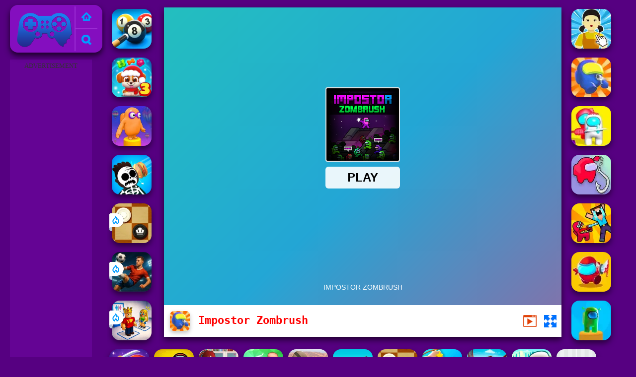

--- FILE ---
content_type: text/html; charset=UTF-8
request_url: https://www.juegosfriv2023.com/j/impostor-zombrush
body_size: 11286
content:
<!DOCTYPE html><html lang="es">
<head>
<meta http-equiv="Content-Type" content="text/html; charset=utf-8" />
<meta http-equiv="REFRESH" content="18000" />
<meta content="width=device-width, initial-scale=1, minimum-scale=1, maximum-scale=5, user-scalable=1" name="viewport"/>
<title>Impostor Zombrush - Juegos gratis online en JuegosFriv2023.com</title><meta name="description" content="Juega a Impostor Zombrush gratis online en JuegosFriv2023.com. En Juegos Friv 2023 puedes jugar más juegos similares: Impostor Farm, We're Impostors Kill Together, Impostor Farm Killer, Impostor Warline 456 Survival, !" />
	<meta property="og:description" content="Juega a Impostor Zombrush gratis online en JuegosFriv2023.com. En Juegos Friv 2023 puedes jugar más juegos similares: Impostor Farm, We're Impostors Kill Together, Impostor Farm Killer, Impostor Warline 456 Survival, !" /><meta name="keywords" content="Impostor Zombrush, Impostor Zombrush Online, Friv Impostor Zombrush, Gratis Impostor Zombrush, Friv 2023, Juegos Friv 2023" /><meta property="og:title" content="Impostor Zombrush" />
	<meta property="og:url" content="https://www.juegosfriv2023.com/j/impostor-zombrush" />
	<meta property="og:image" content="https://www.yoob2.com/games2021/images/impostor-zombrush.webp" />
	<meta property="article:tag" content="Among us online"/>
	<meta property="article:published_time" content="2021-06-17T07:31:23+0700" />
	<meta property="article:modified_time" content="2021-06-17T10:31:23+0700" />
	<link rel="canonical" href="https://www.juegosfriv2023.com/j/impostor-zombrush"/><meta name="google-site-verification" content="718yWglJB9N9s6w_h5QqLyEdRElkTMLzAQFvg_6qTBk" />
<script async src="https://pagead2.googlesyndication.com/pagead/js/adsbygoogle.js?client=ca-pub-3121915507569790"  crossorigin="anonymous"></script><script type="text/javascript">
SITE_URL = 'https://www.juegosfriv2023.com';
TEMPLATE_URL = '/templates/silk';
AD_COUNTDOWN = '15';
SEO_ON = '3';
USER_IS_ADMIN = '0';
COMMENT_POINTS = 10;
POST_POINTS = 10;
TOPIC_POINTS = 20;NEW_PMS = 0; NEW_FRS = 0; N_NEW_TOPIC = 0;ID = '702';DELETE_FRIEND_CONFIRM = 'Are you sure you want to delete this friend?';UNFRIENDED = 'Friend removed';REQUEST_SENT = 'Request sent';CHALLENGE_A_FRIEND = 'Challenge a friend';CHALLENGE_SUBMITTED = 'Challenge sent';CHALLENGE_ANOTHER = 'Challenge another friend';GAME_FAVOURITE = 'Favourite';GAME_UNFAVOURITE = 'Unfavourite';FILL_IN_FORM = 'Please make sure you\'ve filled in the required fields';N_COMMENT_FAST = 'Please wait at least 60 seconds between comments';N_POINTS_EARNED1 = 'You earned';N_POINTS_EARNED2 = 'points';N_POINTS_EARNED_COMMENT = 'for posting a comment';N_ONE_NEW_PM = 'You have a new private message';N_MULTIPLE_NEW_PMS1 = 'You have';N_MULTIPLE_NEW_PMS2 = 'unread private messages';N_ONE_NEW_FR = 'You have a new friend request';N_MULTIPLE_NEW_FRS1 = 'You have';N_MULTIPLE_NEW_FRS2 = 'new friend requests';N_VIEW = 'View';window.setTimeout('GameAddPlay(702)', 10000);
window.setTimeout('UserAddPlay()', 120000);
</script>
<script type="text/javascript" src="https://www.juegosfriv2023.com/includes/jquery-1.8.2.js"></script>
<script type="text/javascript" src="https://www.juegosfriv2023.com/includes/avarcade.js"></script>
<link rel="alternate" type="application/rss+xml" title="https://www.juegosfriv2023.com" href="https://www.juegosfriv2023.com/rss.php" />
<link rel="shortcut icon" href="https://www.juegosfriv2023.com/favicon.ico" type="image/x-icon" />
<link rel="icon" href="https://www.juegosfriv2023.com/favicon.ico" type="image/x-icon" />
<link rel="stylesheet" type="text/css" href="https://www.juegosfriv2023.com/templates/silk/style_viewgames.css" /><link rel="stylesheet" type="text/css" href="https://www.juegosfriv2023.com/templates/silk/phucviet_view.css" /><link rel="stylesheet" type="text/css" href="https://www.juegosfriv2023.com/templates/silk/cookieconsent.min.css" />
<link href="https://fonts.googleapis.com/css?family=Proxima+Nova|sans-serif|Roboto|EB+Garamond|PT+Serif|Montserrat:400,700|Fredoka+One:400&display=swap" rel="stylesheet">
</head>
<body>
<script type="application/ld+json"> [
{
    "@context": "https://schema.org",
    "@type": "WebApplication",
    "name": "Juegos Friv 2023, Juegos Gratis, FRIV 2023",
    "url": "https://www.juegosfriv2023.com",
    "image": "https://www.juegosfriv2023.com/q/images/yoobegg.png",
    "potentialAction": {
        "@type": "SearchAction",
        "target": "https://www.juegosfriv2023.com/search/{search_term_string}/?q={search_term_string}",
        "query-input": "required name=search_term_string"
    }
}
, {
    "@context": "https://schema.org",
    "@type": "WebApplication",
    "name": "Impostor Zombrush",
	"description": "Juega a Impostor Zombrush gratis online en JuegosFriv2023.com. En Juegos Friv 2023 puedes jugar más juegos similares: Impostor Farm, We're Impostors Kill Together, Impostor Farm Killer, Impostor Warline 456 Survival, ",
    "url": "https://www.juegosfriv2023.com/j/impostor-zombrush",
    "applicationCategory": "Game",
    "operatingSystem": "Windows, MacOS, Linux, iOS, Android",
    "offers": {
        "@type": "Offer",
        "price": 0,
        "priceCurrency": "USD",
        "availability": "https://schema.org/InStock"
    },
	"creator": {
        "@type": "Person",
        "name": "Juegos Friv 2023"        
    },
    "applicationSubCategory": "Among us online",
    "image": "https://www.yoob2.com/games2021/images/impostor-zombrush.webp",
	"dateCreated": "2021-06-17T07:31:23+0700",
	"datePublished": "2021-06-17T07:31:23+0700",
	"dateModified": "2021-06-17T10:31:23+0700",
    "aggregateRating": {
        "@type": "AggregateRating",
		"bestRating":5.0,
        "ratingValue": 4.2070600204728,
        "reviewCount": 795    }
}, {
    "@context": "https://schema.org",
    "@type": "BreadcrumbList",
    "itemListElement": [{
        "@type": "ListItem",
        "position": 1,
		"name": "Juegos Friv 2023, Juegos Gratis, FRIV 2023",
        "item": "https://www.juegosfriv2023.com"
    }, {
        "@type": "ListItem",
        "position": 2,      
		"name": "Among us online",
        "item": "https://www.juegosfriv2023.com/tag/among-us-online"
    }]
}] </script><div id="play"><div>
<div class="header-game-logo"><div class="header-logo"><a href="https://www.juegosfriv2023.com/" title="Juegos Friv 2023">Juegos Friv 2023</a></div>
<div class="header-logo-search"><div class="home-mobile"><a href="https://www.juegosfriv2023.com/" title="Friv 2023"><img src="https://www.juegosfriv2023.com/templates/silk/images/home-mobile.png"></a></div><div class="search-mobile"><button type="button" style="background: none;border: none;" id="myBtn1" class="butt1"><img src="https://www.juegosfriv2023.com/templates/silk/images/search-mobile.png"></button></div></div></div></div>
<div id="content-game">
<div id="right-4" style="margin-top:120px;"><p style="text-align: center; color: #333; padding: 5px 0px 5px 0px; font-size: 13px;">ADVERTISEMENT</p>
<script async src="https://pagead2.googlesyndication.com/pagead/js/adsbygoogle.js"></script> <!-- 160 --> <ins class="adsbygoogle" style="display:inline-block;width:160px;height:600px" data-ad-client="ca-pub-3121915507569790" data-ad-slot="4372841770"></ins> <script> (adsbygoogle = window.adsbygoogle || []).push({}); </script></div>		   
<div id="panel-left"><div class="keyboard"><div class="home_game_image_featured"><a href="https://www.juegosfriv2023.com/j/bida-8-ball-pool" title="Bida 8 ball pool"><img class="home_game_image_featured_thum_image" src="https://www.juegosfriv2023.com/games/images/bida-8-ball-pool.webp" /><div class="title_game">Bida 8 ball pool</div></a></div><div class="home_game_image_featured"><a href="https://www.juegosfriv2023.com/j/dog-puzzle-story-3" title="Dog Puzzle Story 3"><img class="home_game_image_featured_thum_image" src="https://www.juegosfriv2023.com/games/images/dog-puzzle-story-3.webp" /><div class="title_game">Dog Puzzle Story 3</div></a></div><div class="home_game_image_featured"><a href="https://www.juegosfriv2023.com/j/fall-race-season-2" title="Fall Race : Season 2"><img class="home_game_image_featured_thum_image" src="https://www.juegosfriv2023.com/games/images/juegosfriv2023-com-fall-race-season-2.webp" /><div class="title_game">Fall Race : Season 2</div></a></div><div class="home_game_image_featured"><a href="https://www.juegosfriv2023.com/j/mr-throw" title="Mr Throw"><img class="home_game_image_featured_thum_image" src="https://www.juegosfriv2023.com/games/images/mr-throw.webp" /><div class="title_game">Mr Throw</div></a></div><div class="home_game_image_featured"><a href="https://www.juegosfriv2023.com/j/english-checkers" title="English Checkers"><img class="home_game_image_featured_thum_image" src="https://www.juegosfriv2023.com/games/images2026/english-checkers.webp" alt="English Checkers"><div class="title_game">English Checkers</div><div class="icon-news"></div></a></div><div class="home_game_image_featured"><a href="https://www.juegosfriv2023.com/j/champions-fc" title="Champions FC"><img class="home_game_image_featured_thum_image" src="https://www.juegosfriv2023.com/games/images2026/champions-fc.webp" alt="Champions FC"><div class="title_game">Champions FC</div><div class="icon-news"></div></a></div><div class="home_game_image_featured"><a href="https://www.juegosfriv2023.com/j/obby-toilet-line" title="Obby Toilet Line"><img class="home_game_image_featured_thum_image" src="https://www.juegosfriv2023.com/games/images2026/obby-toilet-line.webp" alt="Obby Toilet Line"><div class="title_game">Obby Toilet Line</div><div class="icon-news"></div></a></div></div></div>		
<div id="panel-center">
<div id="conteiner-panel-center"><div id="ava-game_container"><iframe src="https://html5.gamedistribution.com/324b42a1161d4fc9addac5e7cc158718/?gd_sdk_referrer_url=https://www.juegosfriv2023.com/j/impostor-zombrush" width="800" height="600" allowtransparency="true" frameborder="0" marginwidth="0" marginheight="0" scrolling="no" id="fullscreen"></iframe></div></div>
<div id="top-panel-center"><img alt="Impostor Zombrush" class="fbimg" src="https://www.yoob2.com/games2021/images/impostor-zombrush.webp"><div class="titulogame"><span><h1>Impostor Zombrush</h1></span></div><div class="first" style="float: right;margin-top: 20px;margin-right: 10px;"><a id="toggle_fullscreen" style="background: none;border: none;"><img src="https://www.juegosfriv2023.com/templates/silk/images/full-screen.png"></a></div><div class="first" style="float: right;margin-top: 20px;margin-right: 15px;"><button type="button" style="background: none;border: none;" class="butt1"><img src="https://www.juegosfriv2023.com/templates/silk/images/video-friv.png"></button></div></div>
</div>		
<div class="home_game_image_featured"><a href="https://www.juegosfriv2023.com/j/impostor-warline-456-survival" title="Impostor Warline 456 Survival"><img class="home_game_image_featured_thum_image" src="https://www.juegosfriv2023.com/games/images/impostor-warline-456-survival.webp" /><div class="title_game">Impostor Warline 456 Survival</div></a></div><div class="home_game_image_featured"><a href="https://www.juegosfriv2023.com/j/impostor-zombrush" title="Impostor Zombrush"><img class="home_game_image_featured_thum_image" src="https://www.yoob2.com/games2021/images/impostor-zombrush.webp" /><div class="title_game">Impostor Zombrush</div></a></div><div class="home_game_image_featured"><a href="https://www.juegosfriv2023.com/j/impostor-solo-killer" title="Impostor Solo Killer"><img class="home_game_image_featured_thum_image" src="https://www.juegosfriv2023.com/games/images/juegosfriv2023-com-impostor-solo-killer.webp" /><div class="title_game">Impostor Solo Killer</div></a></div><div class="home_game_image_featured"><a href="https://www.juegosfriv2023.com/j/impostor-hook" title="Impostor Hook"><img class="home_game_image_featured_thum_image" src="https://www.juegosfriv2023.com/games/images/impostor-hook.webp" /><div class="title_game">Impostor Hook</div></a></div><div class="home_game_image_featured"><a href="https://www.juegosfriv2023.com/j/impostor-vs-noob" title="Impostor vs noob"><img class="home_game_image_featured_thum_image" src="https://www.juegosfriv2023.com/games/images/impostor-vs-noob.webp" /><div class="title_game">Impostor vs noob</div></a></div><div class="home_game_image_featured"><a href="https://www.juegosfriv2023.com/j/impostor-killer" title="Impostor Killer"><img class="home_game_image_featured_thum_image" src="https://www.juegosfriv2023.com/games/images/juegosfriv2023-com-impostor-killer.webp" /><div class="title_game">Impostor Killer</div></a></div><div class="home_game_image_featured"><a href="https://www.juegosfriv2023.com/j/impostor-beans" title="Impostor Beans"><img class="home_game_image_featured_thum_image" src="https://www.yoob2.com/games2021/images/impostor-beans.webp" /><div class="title_game">Impostor Beans</div></a></div><div class="home_game_image_featured"><a href="https://www.juegosfriv2023.com/j/were-impostors-kill-together" title="We're Impostors Kill Together"><img class="home_game_image_featured_thum_image" src="https://www.juegosfriv2023.com/games/images/were-impostors-kill-together.webp" /><div class="title_game">We're Impostors Kill Together</div></a></div><div class="home_game_image_featured"><a href="https://www.juegosfriv2023.com/j/impostor-farm" title="Impostor Farm"><img class="home_game_image_featured_thum_image" src="https://www.juegosfriv2023.com/games/images/impostor-farm.webp" /><div class="title_game">Impostor Farm</div></a></div><div class="home_game_image_featured"><a href="https://www.juegosfriv2023.com/j/ratatouille-saras-cooking-class" title="Ratatouille Saras Cooking Class"><img class="home_game_image_featured_thum_image" src="https://www.juegosfriv2023.com/games/images/juegosfriv2023-com-ratatouille-sara-s-cooking-class.webp" alt="Ratatouille Saras Cooking Class"><div class="title_game">Ratatouille Saras Cooking Class</div></a></div><div class="home_game_image_featured"><a href="https://www.juegosfriv2023.com/j/skillful-finger" title="Skillful Finger"><img class="home_game_image_featured_thum_image" src="https://www.juegosfriv2023.com/games/images2026/skillful-finger.webp" alt="Skillful Finger"><div class="title_game">Skillful Finger</div></a></div><div class="home_game_image_featured"><a href="https://www.juegosfriv2023.com/j/sniper-attack2" title="Sniper Attack2"><img class="home_game_image_featured_thum_image" src="https://www.juegosfriv2023.com/games/images2026/sniper-attack2.webp" alt="Sniper Attack2"><div class="title_game">Sniper Attack2</div></a></div><div class="home_game_image_featured"><a href="https://www.juegosfriv2023.com/j/tank-arena-multiplayer" title="TANK ARENA MULTIPLAYER"><img class="home_game_image_featured_thum_image" src="https://www.juegosfriv2023.com/games/images2026/tank-arena-multiplayer.webp" alt="TANK ARENA MULTIPLAYER"><div class="title_game">TANK ARENA MULTIPLAYER</div></a></div><div class="home_game_image_featured"><a href="https://www.juegosfriv2023.com/j/english-checkers" title="English Checkers"><img class="home_game_image_featured_thum_image" src="https://www.juegosfriv2023.com/games/images2026/english-checkers.webp" alt="English Checkers"><div class="title_game">English Checkers</div></a></div><div class="home_game_image_featured"><a href="https://www.juegosfriv2023.com/j/wild-west-match-3" title="Wild West Match 3"><img class="home_game_image_featured_thum_image" src="https://www.juegosfriv2023.com/games/images2026/wild-west-match-3.webp" alt="Wild West Match 3"><div class="title_game">Wild West Match 3</div></a></div><div class="home_game_image_featured"><a href="https://www.juegosfriv2023.com/j/obby-extreme-cart-ride" title="Obby: Extreme Cart Ride"><img class="home_game_image_featured_thum_image" src="https://www.juegosfriv2023.com/games/images2026/obby-extreme-cart-ride.webp" alt="Obby: Extreme Cart Ride"><div class="title_game">Obby: Extreme Cart Ride</div></a></div><div class="home_game_image_featured" id="header-game1-left" style="margin-top:20px;"><p style="text-align: center; color: #333; padding: 5px 0px 5px 0px; font-size: 13px;">ADVERTISEMENT</p>
<script async src="https://pagead2.googlesyndication.com/pagead/js/adsbygoogle.js"></script> <!-- 336×280 --> <ins class="adsbygoogle" style="display:block" data-ad-client="ca-pub-3121915507569790" data-ad-slot="7464047150" data-ad-format="auto" data-full-width-responsive="true"></ins> <script> (adsbygoogle = window.adsbygoogle || []).push({}); </script></div><div class="home_game_image_featured"><a href="https://www.juegosfriv2023.com/j/subway-surfers-seul" title="Subway Surfers Seul"><img class="home_game_image_featured_thum_image" src="https://www.juegosfriv2023.com/games/images/subway-surfers-seul.webp" alt="Subway Surfers Seul"><div class="title_game">Subway Surfers Seul</div></a></div><div class="home_game_image_featured"><a href="https://www.juegosfriv2023.com/j/find-a-difference" title="Find A Difference"><img class="home_game_image_featured_thum_image" src="https://www.juegosfriv2023.com/games/images/find-a-difference.webp" alt="Find A Difference"><div class="title_game">Find A Difference</div></a></div><div class="home_game_image_featured"><a href="https://www.juegosfriv2023.com/j/sticky-road" title="Sticky Road"><img class="home_game_image_featured_thum_image" src="https://www.juegosfriv2023.com/games/images/sticky-road.webp" alt="Sticky Road"><div class="title_game">Sticky Road</div></a></div><div class="home_game_image_featured"><a href="https://www.juegosfriv2023.com/j/run-3" title="Run 3"><img class="home_game_image_featured_thum_image" src="https://www.juegosfriv2023.com/games/images/run-3.webp" alt="Run 3"><div class="title_game">Run 3</div></a></div><div class="home_game_image_featured"><a href="https://www.juegosfriv2023.com/j/vex-x3m-2" title="Vex X3M 2"><img class="home_game_image_featured_thum_image" src="https://www.juegosfriv2023.com/games/images2025/vex-x3m-2.webp" alt="Vex X3M 2"><div class="title_game">Vex X3M 2</div></a></div><div class="home_game_image_featured"><a href="https://www.juegosfriv2023.com/j/wild-hunting-clash" title="Wild Hunting Clash"><img class="home_game_image_featured_thum_image" src="https://www.juegosfriv2023.com/games/images/wild-hunting-clash.webp" alt="Wild Hunting Clash"><div class="title_game">Wild Hunting Clash</div></a></div><div class="home_game_image_featured"><a href="https://www.juegosfriv2023.com/j/snow-rider-3d" title="Snow Rider 3D"><img class="home_game_image_featured_thum_image" src="https://www.juegosfriv2023.com/games/images2025/snow-rider-3d.webp" alt="Snow Rider 3D"><div class="title_game">Snow Rider 3D</div></a></div><div class="home_game_image_featured"><a href="https://www.juegosfriv2023.com/j/commando-force-2-2" title="Commando Force 2"><img class="home_game_image_featured_thum_image" src="https://www.juegosfriv2023.com/games/images2025/commando-force-2.webp" alt="Commando Force 2"><div class="title_game">Commando Force 2</div></a></div><div class="home_game_image_featured"><a href="https://www.juegosfriv2023.com/j/aod-art-of-defense" title="Aod Art of Defense"><img class="home_game_image_featured_thum_image" src="https://www.juegosfriv2023.com/games/images2024/aod-art-of-defense.webp" alt="Aod Art of Defense"><div class="title_game">Aod Art of Defense</div></a></div><div class="home_game_image_featured"><a href="https://www.juegosfriv2023.com/j/krismas-mahjong-2" title="KrisMas Mahjong 2"><img class="home_game_image_featured_thum_image" src="https://www.juegosfriv2023.com/games/images/krismas-mahjong-2.webp" alt="KrisMas Mahjong 2"><div class="title_game">KrisMas Mahjong 2</div></a></div><div class="home_game_image_featured"><a href="https://www.juegosfriv2023.com/j/hill-climb-racing-2--adventure" title="Hill Climb Racing 2: Adventure"><img class="home_game_image_featured_thum_image" src="https://www.juegosfriv2023.com/games/images2025/hill-climb-racing-2--adventure.webp" alt="Hill Climb Racing 2: Adventure"><div class="title_game">Hill Climb Racing 2: Adventure</div></a></div><div class="home_game_image_featured"><a href="https://www.juegosfriv2023.com/j/steal-a-brainrot-100%-original" title="Steal A Brainrot 100% Original"><img class="home_game_image_featured_thum_image" src="https://www.yoob2.com/games/images/steal-a-brainrot-100-original.webp" alt="Steal A Brainrot 100% Original"><div class="title_game">Steal A Brainrot 100% Original</div></a></div><div class="home_game_image_featured"><a href="https://www.juegosfriv2023.com/j/hazmob-fps--online-shooter" title="Hazmob FPS: Online Shooter"><img class="home_game_image_featured_thum_image" src="https://www.juegosfriv2023.com/games/images2025/hazmob-fps--online-shooter.webp" alt="Hazmob FPS: Online Shooter"><div class="title_game">Hazmob FPS: Online Shooter</div></a></div><div class="home_game_image_featured"><a href="https://www.juegosfriv2023.com/j/archer-ragdoll" title="Archer Ragdoll"><img class="home_game_image_featured_thum_image" src="https://www.juegosfriv2023.com/games/images2026/archer-ragdoll.webp" alt="Archer Ragdoll"><div class="title_game">Archer Ragdoll</div></a></div><div class="home_game_image_featured"><a href="https://www.juegosfriv2023.com/j/mini-royale--nations-2" title="Mini Royale: Nations"><img class="home_game_image_featured_thum_image" src="https://www.juegosfriv2023.com/games/images/mini-royale-nations.webp" alt="Mini Royale: Nations"><div class="title_game">Mini Royale: Nations</div></a></div><div class="home_game_image_featured"><a href="https://www.juegosfriv2023.com/j/slope-ball-2" title="Slope Ball"><img class="home_game_image_featured_thum_image" src="https://www.juegosfriv2023.com/games/images/slope-ball.webp" alt="Slope Ball"><div class="title_game">Slope Ball</div></a></div><div class="home_game_image_featured"><a href="https://www.juegosfriv2023.com/j/incredibox-party-frozen-sprunki-beat" title="Incredibox Party Frozen Sprunki Beat"><img class="home_game_image_featured_thum_image" src="https://www.juegosfriv2023.com/games/images2025/incredibox-party-frozen-sprunki-beat.webp" alt="Incredibox Party Frozen Sprunki Beat"><div class="title_game">Incredibox Party Frozen Sprunki Beat</div></a></div><div class="home_game_image_featured"><a href="https://www.juegosfriv2023.com/j/bleach-vs-naruto-2-6" title="Bleach Vs Naruto 2.6"><img class="home_game_image_featured_thum_image" src="https://www.juegosfriv2023.com/games/images/bleach-vs-naruto-2-6.webp" alt="Bleach Vs Naruto 2.6"><div class="title_game">Bleach Vs Naruto 2.6</div></a></div><div class="home_game_image_featured"><a href="https://www.juegosfriv2023.com/j/farm-clash-3d" title="Farm Clash 3D"><img class="home_game_image_featured_thum_image" src="https://www.juegosfriv2023.com/games/images/juegosfriv2023-com-farm-clash-3d.webp" alt="Farm Clash 3D"><div class="title_game">Farm Clash 3D</div></a></div><div class="home_game_image_featured"><a href="https://www.juegosfriv2023.com/j/monster-truck-soccer" title="Monster Truck Soccer"><img class="home_game_image_featured_thum_image" src="https://www.juegosfriv2023.com/games/images/monster-truck-soccer.webp" alt="Monster Truck Soccer"><div class="title_game">Monster Truck Soccer</div></a></div><div class="home_game_image_featured"><a href="https://www.juegosfriv2023.com/j/fireboy-and-watergirl-5-elements" title="Fireboy and Watergirl 5 Elements"><img class="home_game_image_featured_thum_image" src="https://www.juegosfriv2023.com/games/images/juegosfriv2023-com-fireboy-and-watergirl-5-elements.webp" alt="Fireboy and Watergirl 5 Elements"><div class="title_game">Fireboy and Watergirl 5 Elements</div></a></div><div class="home_game_image_featured"><a href="https://www.juegosfriv2023.com/j/archery-master" title="Archery Master"><img class="home_game_image_featured_thum_image" src="https://www.juegosfriv2023.com/games/images/archery-master.webp" alt="Archery Master"><div class="title_game">Archery Master</div></a></div><div class="home_game_image_featured"><a href="https://www.juegosfriv2023.com/j/gp-moto-racing-3" title="GP Moto Racing 3"><img class="home_game_image_featured_thum_image" src="https://www.juegosfriv2023.com/games/images/gp-moto-racing-3.webp" alt="GP Moto Racing 3"><div class="title_game">GP Moto Racing 3</div></a></div><div class="home_game_image_featured"><a href="https://www.juegosfriv2023.com/j/ramp-car-jumping" title="Ramp Car Jumping"><img class="home_game_image_featured_thum_image" src="https://www.juegosfriv2023.com/games/images2025/ramp-car-jumping.webp" alt="Ramp Car Jumping"><div class="title_game">Ramp Car Jumping</div></a></div><div class="home_game_image_featured"><a href="https://www.juegosfriv2023.com/j/escape-road" title="Escape Road"><img class="home_game_image_featured_thum_image" src="https://www.juegosfriv2023.com/games/images2025/escape-road.webp" alt="Escape Road"><div class="title_game">Escape Road</div></a></div><div class="home_game_image_featured"><a href="https://www.juegosfriv2023.com/j/my-town-home--family-playhouse" title="My Town Home: Family Playhouse"><img class="home_game_image_featured_thum_image" src="https://www.juegosfriv2023.com/games/images2025/my-town-home--family-playhouse.webp" alt="My Town Home: Family Playhouse"><div class="title_game">My Town Home: Family Playhouse</div></a></div><div class="home_game_image_featured"><a href="https://www.juegosfriv2023.com/j/aventura-de-metal-slug" title="Aventura de Metal Slug"><img class="home_game_image_featured_thum_image" src="https://www.juegosfriv2023.com/games/images/aventura-de-metal-slug.webp" alt="Aventura de Metal Slug"><div class="title_game">Aventura de Metal Slug</div></a></div><div class="home_game_image_featured"><a href="https://www.juegosfriv2023.com/j/blockbuster-puzzle" title="BlockBuster Puzzle"><img class="home_game_image_featured_thum_image" src="https://www.juegosfriv2023.com/games/images/blockbuster-puzzle.webp" alt="BlockBuster Puzzle"><div class="title_game">BlockBuster Puzzle</div></a></div><div class="home_game_image_featured"><a href="https://www.juegosfriv2023.com/j/butterfly" title="ButterFly"><img class="home_game_image_featured_thum_image" src="https://www.juegosfriv2023.com/games/images/butterfly.webp" alt="ButterFly"><div class="title_game">ButterFly</div></a></div><div class="home_game_image_featured"><a href="https://www.juegosfriv2023.com/j/sniper-elite-3d" title="Sniper Elite 3D"><img class="home_game_image_featured_thum_image" src="https://www.juegosfriv2023.com/games/images/sniper-elite-3d.webp" alt="Sniper Elite 3D"><div class="title_game">Sniper Elite 3D</div></a></div><div class="home_game_image_featured"><a href="https://www.juegosfriv2023.com/j/traffic-jam-3d" title="Traffic Jam 3D"><img class="home_game_image_featured_thum_image" src="https://www.juegosfriv2023.com/games/images/traffic-jam-3d.webp" alt="Traffic Jam 3D"><div class="title_game">Traffic Jam 3D</div></a></div><div class="home_game_image_featured"><a href="https://www.juegosfriv2023.com/j/math-crossword-puzzle-genius-edition" title="Math Crossword Puzzle - Genius Edition"><img class="home_game_image_featured_thum_image" src="https://www.juegosfriv2023.com/games/images2025/math-crossword-puzzle-genius-edition.webp" alt="Math Crossword Puzzle - Genius Edition"><div class="title_game">Math Crossword Puzzle - Genius Edition</div></a></div><div class="home_game_image_featured"><a href="https://www.juegosfriv2023.com/j/3d-super-rolling-ball-race" title="3D Super Rolling Ball Race"><img class="home_game_image_featured_thum_image" src="https://www.juegosfriv2023.com/games/images2025/3d-super-rolling-ball-race.webp" alt="3D Super Rolling Ball Race"><div class="title_game">3D Super Rolling Ball Race</div></a></div><div class="home_game_image_featured"><a href="https://www.juegosfriv2023.com/j/mini-golf-club" title="Mini Golf Club"><img class="home_game_image_featured_thum_image" src="https://www.juegosfriv2023.com/games/images/mini-golf-club.webp" alt="Mini Golf Club"><div class="title_game">Mini Golf Club</div></a></div><div class="home_game_image_featured"><a href="https://www.juegosfriv2023.com/j/stick-war-saga" title="Stick War Saga"><img class="home_game_image_featured_thum_image" src="https://www.juegosfriv2023.com/games/images2025/stick-war-saga.webp" alt="Stick War Saga"><div class="title_game">Stick War Saga</div></a></div><div class="home_game_image_featured"><a href="https://www.juegosfriv2023.com/j/flick-goal" title="Flick Goal"><img class="home_game_image_featured_thum_image" src="https://www.juegosfriv2023.com/games/images2025/flick-goal.webp" alt="Flick Goal"><div class="title_game">Flick Goal</div></a></div><div class="home_game_image_featured"><a href="https://www.juegosfriv2023.com/j/warfare-1942-online-shooter" title="Warfare 1942 - online shooter"><img class="home_game_image_featured_thum_image" src="https://www.juegosfriv2023.com/games/images2025/warfare-1942-online-shooter.webp" alt="Warfare 1942 - online shooter"><div class="title_game">Warfare 1942 - online shooter</div></a></div><div id="parent"><div class="game img"><a  href="https://www.juegosfriv2023.com/j/vex-7"><div><img src="https://www.juegosfriv2023.com/games/images/vex-7.webp" alt="VEX 7" class="gesh x_sf1"></div><div class="title_game">VEX 7</div></a></div><div class="game img"><a  href="https://www.juegosfriv2023.com/j/aventura-de-metal-slug"><div><img src="https://www.juegosfriv2023.com/games/images/aventura-de-metal-slug.webp" alt="Aventura de Metal Slug" class="gesh x_sf1"></div><div class="title_game">Aventura de Metal Slug</div></a></div><div class="game img"><a  href="https://www.juegosfriv2023.com/j/asesinar-al-rey"><div><img src="https://www.juegosfriv2023.com/games/images/asesinar-al-rey.webp" alt="Asesinar al rey" class="gesh x_sf1"></div><div class="title_game">Asesinar al rey</div></a></div><div class="game img"><a  href="https://www.juegosfriv2023.com/j/huggy-mix-sprunki-music-box"><div><img src="https://www.juegosfriv2023.com/games/images2025/huggy-mix-sprunki-music-box.webp" alt="Huggy Mix Sprunki Music Box" class="gesh x_sf1"></div><div class="title_game">Huggy Mix Sprunki Music Box</div></a></div><div class="game img"><a  href="https://www.juegosfriv2023.com/j/going-balls"><div><img src="https://www.juegosfriv2023.com/games/images/going-balls.webp" alt="Going Balls" class="gesh x_sf1"></div><div class="title_game">Going Balls</div></a></div><div class="game img"><a  href="https://www.juegosfriv2023.com/j/dynamons-12"><div><img src="https://www.juegosfriv2023.com/games/images2025/dynamons-12.webp" alt="Dynamons 12" class="gesh x_sf1"></div><div class="title_game">Dynamons 12</div></a></div><div class="game img"><a  href="https://www.juegosfriv2023.com/j/table-tennis-open"><div><img src="https://www.juegosfriv2023.com/games/images2025/table-tennis-open.webp" alt="Table Tennis Open" class="gesh x_sf1"></div><div class="title_game">Table Tennis Open</div></a></div><div class="game img"><a  href="https://www.juegosfriv2023.com/j/butterfly-kyodai-hd"><div><img src="https://www.juegosfriv2023.com/games/images/butterfly-kyodai-hd.webp" alt="Butterfly Kyodai HD" class="gesh x_sf1"></div><div class="title_game">Butterfly Kyodai HD</div></a></div><div class="game img"><a  href="https://www.juegosfriv2023.com/j/plants-vs-zombies-2022"><div><img src="https://www.juegosfriv2023.com/games/images/plants-vs-zombies-2022.webp" alt="Plants Vs Zombies 2022" class="gesh x_sf1"></div><div class="title_game">Plants Vs Zombies 2022</div></a></div><div class="game img"><a  href="https://www.juegosfriv2023.com/j/google-pac-man"><div><img src="https://www.juegosfriv2023.com/games/images2024/google-pac-man.webp" alt="Google Pac-man" class="gesh x_sf1"></div><div class="title_game">Google Pac-man</div></a></div><div class="game fimg"><a href="https://www.juegosfriv2023.com/j/bleach-vs-naruto-2-6"><div><img src="https://www.juegosfriv2023.com/games/images/bleach-vs-naruto-2-6.webp" alt="Bleach Vs Naruto 2.6" class="gesh x_sf1"></div><div class="title_game" style="border-radius: 8%;">Bleach Vs Naruto 2.6</div></a></div><div class="game img"><a  href="https://www.juegosfriv2023.com/j/basketball-stars"><div><img src="https://www.juegosfriv2023.com/games/images/juegosfriv2023-com-basketball-stars.webp" alt="Basketball Stars" class="gesh x_sf1"></div><div class="title_game">Basketball Stars</div></a></div><div class="game img"><a  href="https://www.juegosfriv2023.com/j/magic-and-wizards-mahjong"><div><img src="https://www.juegosfriv2023.com/games/images2025/magic-and-wizards-mahjong.webp" alt="Magic and Wizards Mahjong" class="gesh x_sf1"></div><div class="title_game">Magic and Wizards Mahjong</div></a></div><div class="game img"><a  href="https://www.juegosfriv2023.com/j/sprunki-music-scary-beat-box"><div><img src="https://www.juegosfriv2023.com/games/images2025/sprunki-music-scary-beat-box.webp" alt="Sprunki Music Scary Beat Box" class="gesh x_sf1"></div><div class="title_game">Sprunki Music Scary Beat Box</div></a></div><div class="game img"><a  href="https://www.juegosfriv2023.com/j/beach-club"><div><img src="https://www.juegosfriv2023.com/games/images2025/beach-club.webp" alt="Beach Club" class="gesh x_sf1"></div><div class="title_game">Beach Club</div></a></div><div class="game img"><a  href="https://www.juegosfriv2023.com/j/moto-x3m-2"><div><img src="https://www.juegosfriv2023.com/games/images2025/moto-x3m.webp" alt="Moto X3M" class="gesh x_sf1"></div><div class="title_game">Moto X3M</div></a></div><div class="game img"><a  href="https://www.juegosfriv2023.com/j/steal-car-duel"><div><img src="https://www.juegosfriv2023.com/games/images2025/steal-car-duel.webp" alt="Steal Car Duel" class="gesh x_sf1"></div><div class="title_game">Steal Car Duel</div></a></div><div class="game img"><a  href="https://www.juegosfriv2023.com/j/fighter-legends-duo"><div><img src="https://www.juegosfriv2023.com/games/images/fighter-legends-duo.webp" alt="Fighter Legends Duo" class="gesh x_sf1"></div><div class="title_game">Fighter Legends Duo</div></a></div><div class="game img"><a  href="https://www.juegosfriv2023.com/j/fps-assault-shooter"><div><img src="https://www.juegosfriv2023.com/games/images/fps-assault-shooter.webp" alt="FPS Assault Shooter" class="gesh x_sf1"></div><div class="title_game">FPS Assault Shooter</div></a></div><div class="game img"><a  href="https://www.juegosfriv2023.com/j/sticky-road"><div><img src="https://www.juegosfriv2023.com/games/images/sticky-road.webp" alt="Sticky Road" class="gesh x_sf1"></div><div class="title_game">Sticky Road</div></a></div><div class="game img"><a  href="https://www.juegosfriv2023.com/j/vega-mix--sea-adventures"><div><img src="https://www.juegosfriv2023.com/games/images2024/vega-mix--sea-adventures.webp" alt="Vega Mix: Sea Adventures" class="gesh x_sf1"></div><div class="title_game">Vega Mix: Sea Adventures</div></a></div><div class="game img"><a  href="https://www.juegosfriv2023.com/j/aventura-de-escape-de-ladrillos"><div><img src="https://www.juegosfriv2023.com/games/images/aventura-de-escape-de-ladrillos.webp" alt="Aventura de Escape de Ladrillos" class="gesh x_sf1"></div><div class="title_game">Aventura de Escape de Ladrillos</div></a></div><div class="game img"><a  href="https://www.juegosfriv2023.com/j/noob-sniper-3d"><div><img src="https://www.juegosfriv2023.com/games/images2025/noob-sniper-3d.webp" alt="Noob Sniper 3D" class="gesh x_sf1"></div><div class="title_game">Noob Sniper 3D</div></a></div><div class="game img"><a  href="https://www.juegosfriv2023.com/j/stickman-imposter"><div><img src="https://www.yoob2.com/games2021/images/stickman-imposter.webp" alt="Stickman Imposter" class="gesh x_sf1"></div><div class="title_game">Stickman Imposter</div></a></div><div class="game img"><a  href="https://www.juegosfriv2023.com/j/juicy-match-2"><div><img src="https://www.juegosfriv2023.com/games/images2025/juicy-match-2.webp" alt="Juicy Match 2" class="gesh x_sf1"></div><div class="title_game">Juicy Match 2</div></a></div><div class="game fimg"><a href="https://www.juegosfriv2023.com/j/rail-blazers-runner"><div><img src="https://www.juegosfriv2023.com/games/images/juegosfriv2023-com-rail-blazers-runner.webp" alt="Rail Blazers Runner" class="gesh x_sf1"></div><div class="title_game" style="border-radius: 8%;">Rail Blazers Runner</div></a></div><div class="game fimg"><a href="https://www.juegosfriv2023.com/j/nail-art-design"><div><img src="https://www.juegosfriv2023.com/games/images/juegosfriv2023-com-nail-art-design.webp" alt="Nail Art Design" class="gesh x_sf1"></div><div class="title_game" style="border-radius: 8%;">Nail Art Design</div></a></div><div class="game img"><a  href="https://www.juegosfriv2023.com/j/big-block-blast"><div><img src="https://www.juegosfriv2023.com/games/images2025/big-block-blast.webp" alt="Big Block Blast" class="gesh x_sf1"></div><div class="title_game">Big Block Blast</div></a></div><div class="game img"><a  href="https://www.juegosfriv2023.com/j/call-of-duty--free-fire"><div><img src="https://www.juegosfriv2023.com/games/images2025/call-of-duty--free-fire.webp" alt="Call Of Duty: Free Fire" class="gesh x_sf1"></div><div class="title_game">Call Of Duty: Free Fire</div></a></div><div class="game img"><a  href="https://www.juegosfriv2023.com/j/ships-3d-io"><div><img src="https://www.juegosfriv2023.com/games/images2025/ships-3d-io.webp" alt="Ships 3D IO" class="gesh x_sf1"></div><div class="title_game">Ships 3D IO</div></a></div><div class="game img"><a  href="https://www.juegosfriv2023.com/j/elon-cars-online-sky-stunt"><div><img src="https://www.juegosfriv2023.com/games/images/elon-cars-online-sky-stunt.webp" alt="Elon Cars Online Sky Stunt" class="gesh x_sf1"></div><div class="title_game">Elon Cars Online Sky Stunt</div></a></div><div class="game img"><a  href="https://www.juegosfriv2023.com/j/papas-sushiria"><div><img src="https://www.juegosfriv2023.com/games/images/papas-sushiria.webp" alt="Papa's Sushiria" class="gesh x_sf1"></div><div class="title_game">Papa's Sushiria</div></a></div><div class="game img"><a  href="https://www.juegosfriv2023.com/j/mecha-storm-robot-battle"><div><img src="https://www.juegosfriv2023.com/games/images2025/mecha-storm-robot-battle.webp" alt="Mecha Storm Robot Battle" class="gesh x_sf1"></div><div class="title_game">Mecha Storm Robot Battle</div></a></div><div class="game img"><a  href="https://www.juegosfriv2023.com/j/crazy-kick!"><div><img src="https://www.juegosfriv2023.com/games/images/crazy-kick.webp" alt="Crazy Kick!" class="gesh x_sf1"></div><div class="title_game">Crazy Kick!</div></a></div><div class="game fimg"><a href="https://www.juegosfriv2023.com/j/bricks-crusher-breaker-ball"><div><img src="https://www.juegosfriv2023.com/games/images/bricks-crusher-breaker-ball.webp" alt="Bricks Crusher Breaker Ball" class="gesh x_sf1"></div><div class="title_game" style="border-radius: 8%;">Bricks Crusher Breaker Ball</div></a></div><div class="game img"><a  href="https://www.juegosfriv2023.com/j/tendencias-de-maquillaje-para-san-valentin"><div><img src="https://www.juegosfriv2023.com/games/images/tendencias-de-maquillaje-para-san-valentin.webp" alt="Tendencias de Maquillaje para San Valentín" class="gesh x_sf1"></div><div class="title_game">Tendencias de Maquillaje para San Valentín</div></a></div><div class="game img"><a  href="https://www.juegosfriv2023.com/j/granny-horror-village"><div><img src="https://www.juegosfriv2023.com/games/images/juegosfriv2023-com-granny-horror-village.webp" alt="Granny Horror Village" class="gesh x_sf1"></div><div class="title_game">Granny Horror Village</div></a></div><div class="game img"><a  href="https://www.juegosfriv2023.com/j/monster-school-challenge-3"><div><img src="https://www.juegosfriv2023.com/games/images/monster-school-challenge-3.webp" alt="Monster School Challenge 3" class="gesh x_sf1"></div><div class="title_game">Monster School Challenge 3</div></a></div><div class="game fimg"><a href="https://www.juegosfriv2023.com/j/pac-man"><div><img src="https://www.juegosfriv2023.com/games/images/pac-man.webp" alt="Pac-Man" class="gesh x_sf1"></div><div class="title_game" style="border-radius: 8%;">Pac-Man</div></a></div><div class="game fimg"><a href="https://www.juegosfriv2023.com/j/funny-shooter-2"><div><img src="https://www.juegosfriv2023.com/games/images/funny-shooter-2.webp" alt="Funny Shooter 2" class="gesh x_sf1"></div><div class="title_game" style="border-radius: 8%;">Funny Shooter 2</div></a></div><div class="game img"><a  href="https://www.juegosfriv2023.com/j/vex-x3m"><div><img src="https://www.juegosfriv2023.com/games/images2024/vex-x3m.webp" alt="Vex X3M" class="gesh x_sf1"></div><div class="title_game">Vex X3M</div></a></div><div class="game img"><a  href="https://www.juegosfriv2023.com/j/fieldrunners-td"><div><img src="https://www.juegosfriv2023.com/games/images/fieldrunners-td.webp" alt="Fieldrunners TD" class="gesh x_sf1"></div><div class="title_game">Fieldrunners TD</div></a></div><div class="game img"><a  href="https://www.juegosfriv2023.com/j/aplastamiento-de-la-torre-de-gelatina"><div><img src="https://www.juegosfriv2023.com/games/images2025/aplastamiento-de-la-torre-de-gelatina.webp" alt="Aplastamiento de la Torre de Gelatina" class="gesh x_sf1"></div><div class="title_game">Aplastamiento de la Torre de Gelatina</div></a></div><div class="game img"><a  href="https://www.juegosfriv2023.com/j/super-hero-tycoon"><div><img src="https://www.juegosfriv2023.com/games/images2025/super-hero-tycoon.webp" alt="Super Hero Tycoon" class="gesh x_sf1"></div><div class="title_game">Super Hero Tycoon</div></a></div><div class="game img"><a  href="https://www.juegosfriv2023.com/j/magic-of-easter-princess-makeover"><div><img src="https://www.juegosfriv2023.com/games/images/juegosfriv2023-com-magic-of-easter-princess-makeover.webp" alt="Magic of Easter Princess Makeover" class="gesh x_sf1"></div><div class="title_game">Magic of Easter Princess Makeover</div></a></div><div class="game img"><a  href="https://www.juegosfriv2023.com/j/mad-day-special"><div><img src="https://www.juegosfriv2023.com/games/images2026/mad-day-special.webp" alt="Mad Day Special" class="gesh x_sf1"></div><div class="title_game">Mad Day Special</div></a></div><div class="game img"><a  href="https://www.juegosfriv2023.com/j/baby-hazel-sibling-trouble"><div><img src="https://www.juegosfriv2023.com/games/images/juegosfriv2023-com-baby-hazel-sibling-trouble.webp" alt="Baby Hazel Sibling Trouble" class="gesh x_sf1"></div><div class="title_game">Baby Hazel Sibling Trouble</div></a></div><div class="game img"><a  href="https://www.juegosfriv2023.com/j/cross-stitch-2-coloring-book-1"><div><img src="https://www.juegosfriv2023.com/games/images/cross-stitch-2-coloring-book-1.webp" alt="Cross Stitch 2 - Coloring book 1" class="gesh x_sf1"></div><div class="title_game">Cross Stitch 2 - Coloring book 1</div></a></div><div class="game img"><a  href="https://www.juegosfriv2023.com/j/tic-tac-toe-ultimate"><div><img src="https://www.juegosfriv2023.com/games/images2025/tic-tac-toe-ultimate.webp" alt="Tic Tac Toe Ultimate" class="gesh x_sf1"></div><div class="title_game">Tic Tac Toe Ultimate</div></a></div><div class="game img"><a  href="https://www.juegosfriv2023.com/j/crazy-dunk"><div><img src="https://www.juegosfriv2023.com/games/images/crazy-dunk.webp" alt="Crazy Dunk" class="gesh x_sf1"></div><div class="title_game">Crazy Dunk</div></a></div></div></div>
<div style="text-align: center;width: 98%;"><div id="tag_view1">
<!--jogos-->
<li><a href='/tag/juegos-de-habilidades' title='Juegos de habilidades'>
    <img src='/templates/silk/images_category/a3603786d76c441388a2887fedf4f59askill.jpg' alt='Juegos de habilidades'>	
	Juegos de habilidades
	</a>
</li><li><a href='/tag/juegos-de-deportes' title='Juegos de Deportes'>
    <img src='/templates/silk/images_category/a3603786d76c441388a2887fedf4f59asports.jpg' alt='Juegos de Deportes'>	
	Juegos de Deportes
	</a>
</li><li><a href='/tag/juegos-arcade' title='Juegos Arcade'>
    <img src='/templates/silk/images_category/a3603786d76c441388a2887fedf4f59aaventure.jpg' alt='Juegos Arcade'>	
	Juegos Arcade
	</a>
</li><li><a href='/tag/juegos-de-carrera' title='juegos de carrera'>
    <img src='/templates/silk/images_category/a3603786d76c441388a2887fedf4f59aracing.jpg' alt='juegos de carrera'>	
	juegos de carrera
	</a>
</li><li><a href='/tag/juegos-de-puzzle' title='Juegos de puzzle'>
    <img src='/templates/silk/images_category/a3603786d76c441388a2887fedf4f59apuzzle.jpg' alt='Juegos de puzzle'>	
	Juegos de puzzle
	</a>
</li><li><a href='/tag/juegos-de-chicas' title='Juegos de chicas'>
    <img src='/templates/silk/images_category/a3603786d76c441388a2887fedf4f59agirls.jpg' alt='Juegos de chicas'>	
	Juegos de chicas
	</a>
</li><li><a href='/tag/juegos-de-accion' title='Juegos de accion'>
    <img src='/templates/silk/images_category/a3603786d76c441388a2887fedf4f59aaction.jpg' alt='Juegos de accion' >	
	Juegos de accion
	</a>
</li><!--jogos--><li><a href="https://www.juegosfriv2023.com/tag/juegos-3d"><img src="https://www.juegosfriv2023.com/games/images/dino-digg.webp" alt="Juegos 3D"><div class="divtaglist">Juegos 3D</div></a></li><li><a href="https://www.juegosfriv2023.com/tag/juegos-de-vestir"><img src="https://www.juegosfriv2023.com/games/images2024/highschool-mean-girls-3.webp" alt="juegos de vestir"><div class="divtaglist">juegos de vestir</div></a></li><li><a href="https://www.juegosfriv2023.com/tag/juegos-de-pelota"><img src="https://www.juegosfriv2023.com/games/images2024/slope-snowball.webp" alt="Juegos de pelota"><div class="divtaglist">Juegos de pelota</div></a></li><li><a href="https://www.juegosfriv2023.com/tag/juegos-de-guerra"><img src="https://www.yoob2.com/games2021/images/extreme-thumb-wars.webp" alt="Juegos de guerra"><div class="divtaglist">Juegos de guerra</div></a></li><li><a href="https://www.juegosfriv2023.com/tag/juegos-de-futbol"><img src="https://www.juegosfriv2023.com/games/images/world-cup-fever.webp" alt="Juegos de futbol"><div class="divtaglist">Juegos de futbol</div></a></li><li><a href="https://www.juegosfriv2023.com/tag/juegos-de-tetris"><img src="https://www.juegosfriv2023.com/games/images/blockpuzzle-color-blast.webp" alt="Juegos de Tetris"><div class="divtaglist">Juegos de Tetris</div></a></li><li><a href="https://www.juegosfriv2023.com/tag/juegos-multijugador"><img src="https://www.juegosfriv2023.com/games/images/sumo-io.webp" alt="Juegos multijugador"><div class="divtaglist">Juegos multijugador</div></a></li><li><a href="https://www.juegosfriv2023.com/tag/juegos-de-cocina"><img src="https://www.juegosfriv2023.com/games/images/cooking-trendy.webp" alt="Juegos de cocina"><div class="divtaglist">Juegos de cocina</div></a></li><li><a href="https://www.juegosfriv2023.com/tag/juegos-de-disparos"><img src="https://www.juegosfriv2023.com/games/images/bubble-master.webp" alt="Juegos de disparos"><div class="divtaglist">Juegos de disparos</div></a></li><li><a href="https://www.juegosfriv2023.com/tag/juegos-de-motos"><img src="https://www.juegosfriv2023.com/games/images/carreras-callejeras--derrape-de-moto.webp" alt="juegos de motos"><div class="divtaglist">juegos de motos</div></a></li><li><a href="https://www.juegosfriv2023.com/tag/juegos-de-minecraft"><img src="https://www.juegosfriv2023.com/games/images/monster-school-challenge-3.webp" alt="Juegos de Minecraft"><div class="divtaglist">Juegos de Minecraft</div></a></li><li><a href="https://www.juegosfriv2023.com/tag/subway-surfers-online"><img src="https://www.juegosfriv2023.com/games/images/juegosfriv2023-com-skate-hooligans.webp" alt="Subway Surfers online"><div class="divtaglist">Subway Surfers online</div></a></li><li><a href="https://www.juegosfriv2023.com/tag/juegos-de-stickman"><img src="https://www.juegosfriv2023.com/games/images/stickman-duel-battle.webp" alt="Juegos de Stickman"><div class="divtaglist">Juegos de Stickman</div></a></li><li><a href="https://www.juegosfriv2023.com/tag/juegos-de-boxeo"><img src="https://www.juegosfriv2023.com/games/images2025/get-yoked--extreme-bodybuilding.webp" alt="Juegos de boxeo"><div class="divtaglist">Juegos de boxeo</div></a></li><li><a href="https://www.juegosfriv2023.com/tag/juegos-de-mahjong"><img src="https://www.juegosfriv2023.com/games/images/solitaire-mahjong-candy.webp" alt="Juegos de Mahjong"><div class="divtaglist">Juegos de Mahjong</div></a></li><li><a href="https://www.juegosfriv2023.com/tag/juegos-de-baloncesto"><img src="https://www.juegosfriv2023.com/games/images/crazy-dunk.webp" alt="Juegos de baloncesto"><div class="divtaglist">Juegos de baloncesto</div></a></li><li><a href="https://www.juegosfriv2023.com/tag/among-us-online"><img src="https://www.juegosfriv2023.com/games/images/among-us-online-v3.webp" alt="Among us online"><div class="divtaglist">Among us online</div></a></li><li><a href="https://www.juegosfriv2023.com/tag/juegos-de-maquillaje-2"><img src="https://www.juegosfriv2023.com/games/images/juegosfriv2023-com-magic-of-easter-princess-makeover.webp" alt="juegos de maquillaje"><div class="divtaglist">juegos de maquillaje</div></a></li><li><a href="https://www.juegosfriv2023.com/tag/juegos-de-maquillaje"><img src="https://www.juegosfriv2023.com/games/images/rainbow-girls-halloween-salon.webp" alt="juegos de maquillaje"><div class="divtaglist">juegos de maquillaje</div></a></li><li><a href="https://www.juegosfriv2023.com/tag/juegos-de-lucha"><img src="https://www.juegosfriv2023.com/games/images2025/wheel-in-the-face.webp" alt="Juegos de lucha"><div class="divtaglist">Juegos de lucha</div></a></li><li><a href="https://www.juegosfriv2023.com/tag/juegos-de-bloques"><img src="https://www.juegosfriv2023.com/games/images2025/flower-block.webp" alt="Juegos de Bloques"><div class="divtaglist">Juegos de Bloques</div></a></li><li><a href="https://www.juegosfriv2023.com/tag/juegos-de-burbujas"><img src="https://www.juegosfriv2023.com/games/images2024/torre-de-burbujas-3d.webp" alt="Juegos de burbujas"><div class="divtaglist">Juegos de burbujas</div></a></li><li><a href="https://www.juegosfriv2023.com/tag/juego-de-autos"><img src="https://www.yoob2.com/games2021/images/blaze-racing.webp" alt="Juego de autos"><div class="divtaglist">Juego de autos</div></a></li><li><a href="https://www.juegosfriv2023.com/tag/juegos-de-romper"><img src="https://www.juegosfriv2023.com/games/images/bubble-block-breaker.webp" alt="juegos de romper"><div class="divtaglist">juegos de romper</div></a></li></div></div> 
<div id="more_games"><div class="moredescript"><h2>Juega a  Impostor Zombrush Gratis</h2> <span style="display: inherit;" class="dJ"><ul><li><a href="https://www.juegosfriv2023.com" title="Juegos Friv 2023">Juegos Friv 2023</a></li><li><a href="https://www.juegosfriv2023.com/j" title="Juegos">Juegos</a></li></ul></span><h3>Fecha de lanzamiento</h3>: <span style="font-size: 13px;color: #04ff00;margin-left: 10px;">Thursday, Jun 17, 2021 07:31 AM (GMT+7)</span><br /><br /><h3>Más en esta serie</h3><br /><div class="home_game_image_featured"><a href="https://www.juegosfriv2023.com/j/impostor-hook" title="Impostor Hook"><img class="home_game_image_featured_thum_image" src="https://www.juegosfriv2023.com/games/images/impostor-hook.webp" alt="Impostor Hook" style="box-shadow:none;border-radius:0;"><div class="title_game">Impostor Hook</div></a></div><div class="home_game_image_featured"><a href="https://www.juegosfriv2023.com/j/stickman-imposter" title="Stickman Imposter"><img class="home_game_image_featured_thum_image" src="https://www.yoob2.com/games2021/images/stickman-imposter.webp" alt="Stickman Imposter" style="box-shadow:none;border-radius:0;"><div class="title_game">Stickman Imposter</div></a></div><div class="home_game_image_featured"><a href="https://www.juegosfriv2023.com/j/impostor-zombrush" title="Impostor Zombrush"><img class="home_game_image_featured_thum_image" src="https://www.yoob2.com/games2021/images/impostor-zombrush.webp" alt="Impostor Zombrush" style="box-shadow:none;border-radius:0;"><div class="title_game">Impostor Zombrush</div></a></div><div class="home_game_image_featured"><a href="https://www.juegosfriv2023.com/j/among-us-io" title="Among Us.io"><img class="home_game_image_featured_thum_image" src="https://www.yoob2.com/games2021/images/among-us-io.webp" alt="Among Us.io" style="box-shadow:none;border-radius:0;"><div class="title_game">Among Us.io</div></a></div><br /><br /><h3>Votar</h3>:  <a href="https://www.juegosfriv2023.com/viet" id="tag_view">#Nuevos juegos</a> <a href="https://www.juegosfriv2023.com/best" id="tag_view">#Los mejores juegos</a>  <a href="https://www.juegosfriv2023.com/hot" id="tag_view">#Juegos Populares</a>  <p class="hidetext"  style="color:#04ff00;text-transform: uppercase;display: inline-block;" id="tag_view">#más</p><br /><div class="moredescript3" style="display: block !important;"><h3>Descripción</h3><p style="font-size:1.2em;">Estás jugando el juego Impostor Zombrush en el sitio web JuegosFriv2023.com. Con Impostor Zombrush, No necesitas crear una cuenta o iniciar sesión, puedes jugar solo o jugar en línea con muchas otras personas de muchos países alrededor del mundo. Y tu objetivo es Impostor Zombrush juego es obtener la puntuación más alta o ser el último jugador en este juego. Impostor Zombrush es un juego del Among us online. género. Además, en Friv 2023 acabamos de actualizar muchos juegos nuevos de Friv similares al Impostor Zombrush juego. Puedes disfrutar o experimentar algunos nuevos y geniales juegos Friv del Among us online género en JuegosFriv2023.com, todos los cuales son gratuitos y seguros. Si encuentra este juego Impostor Zombrush bien, ¡no olvides presionar el botón Me gusta y compartirlo con todos!</p></br><!-- no links for slug: impostor-zombrush --></div><div><h3>Etiqueta</h3>: <a href="https://www.juegosfriv2023.com/tag/among-us-online" id="tag_view" title="Among us online">Among us online</a>&nbsp; <a href="https://www.juegosfriv2023.com/tag/friv-among-us" id="tag_view" title="Friv Among Us">Friv Among Us</a> <a href="https://www.juegosfriv2023.com/taglist" id="tag_view">Más categoría</a><br /></div></div>
<div id="tubia" class="second" style="max-width: 728px;margin: 0 auto;text-align: center;margin-top: 20px;"></div>
<div class="fb-comments" data-href="https://www.juegosfriv2023.com" data-width="728" data-numposts="2" data-colorscheme="light" style="margin: 0 auto;text-align: center;max-width: 728px;display: inherit;margin-top: 10px;background: #eee;"></div></div>
<div id="myModal1"><div class="resp-block0"><div class="resp-block"><span class="close3">&times;</span><div class="search-box">
<form id="search" action="https://www.juegosfriv2023.com/index.php?task=search" onsubmit="searchSubmit('https://www.juegosfriv2023.com', ''); return false;" method="get">
<input type="submit" name="search" value="Search" class="searchBTN" /><div class="search-input-holder"><input type="text" name="q" id="search_textbox" value="juego..." onclick="clickclear(this, 'juego...')" onblur="clickrecall(this,'juego...')" class="searchINPUT noflick" /></div></form></div>
<!--more-->
<div style="overflow: hidden;line-height: 1;height:100%;padding: 05px 10px;"><h2 style="padding: 10px; text-align: left;border-bottom: 1px solid;font-size: 20px;font: 700 24px/24px Proxima Nova,sans-serif;color: #fff;">Juegos populares</h2><div class="home_game_image_featured"><a href="https://www.juegosfriv2023.com/j/juegos-de-fiesta--batalla-de-mini-disparos" title="Juegos de Fiesta: Batalla de Mini Disparos"><img class="home_game_image_featured_thum_image" src="https://www.juegosfriv2023.com/games/images/juegos-de-fiesta--batalla-de-mini-disparos.webp" alt="Juegos de Fiesta: Batalla de Mini Disparos"><div class="title_game">Juegos de Fiesta: Batalla de Mini Disparos</div></a></div><div class="home_game_image_featured"><a href="https://www.juegosfriv2023.com/j/carrera-duo-en-la-via-aerea" title="Carrera Dúo en la Vía Aérea"><img class="home_game_image_featured_thum_image" src="https://www.juegosfriv2023.com/games/images/carrera-duo-en-la-via-aerea.webp" alt="Carrera Dúo en la Vía Aérea"><div class="title_game">Carrera Dúo en la Vía Aérea</div></a></div><div class="home_game_image_featured"><a href="https://www.juegosfriv2023.com/j/poppy-playtime-online-edition" title="Poppy Playtime Online Edition"><img class="home_game_image_featured_thum_image" src="https://www.juegosfriv2023.com/games/images/poppy-playtime-online-edition.webp" alt="Poppy Playtime Online Edition"><div class="title_game">Poppy Playtime Online Edition</div></a></div><div class="home_game_image_featured"><a href="https://www.juegosfriv2023.com/j/duelo-de-mechas" title="Duelo de Mechas"><img class="home_game_image_featured_thum_image" src="https://www.juegosfriv2023.com/games/images2024/duelo-de-mechas.webp" alt="Duelo de Mechas"><div class="title_game">Duelo de Mechas</div></a></div><div class="home_game_image_featured"><a href="https://www.juegosfriv2023.com/j/blockbuster--adventures-puzzle" title="BlockBuster: Adventures Puzzle"><img class="home_game_image_featured_thum_image" src="https://www.juegosfriv2023.com/games/images2025/blockbuster--adventures-puzzle.webp" alt="BlockBuster: Adventures Puzzle"><div class="title_game">BlockBuster: Adventures Puzzle</div></a></div><div class="home_game_image_featured"><a href="https://www.juegosfriv2023.com/j/trial-extreme-parkour" title="Trial Extreme Parkour"><img class="home_game_image_featured_thum_image" src="https://www.juegosfriv2023.com/games/images/trial-extreme-parkour.webp" alt="Trial Extreme Parkour"><div class="title_game">Trial Extreme Parkour</div></a></div><div class="home_game_image_featured"><a href="https://www.juegosfriv2023.com/j/bubble-fall" title="Bubble Fall"><img class="home_game_image_featured_thum_image" src="https://www.juegosfriv2023.com/games/images/bubble-fall.webp" alt="Bubble Fall"><div class="title_game">Bubble Fall</div></a></div><h3 style="display: block;padding: 10px; text-align: left;border-bottom: 1px solid;font-size: 20px;font: 700 22px/22px Proxima Nova,sans-serif;color: #fff;padding-top: 30px;">Nuevos juegos</h3><div class="home_game_image_featured"><a href="https://www.juegosfriv2023.com/j/rooftop-run" title="Rooftop Run"><img class="home_game_image_featured_thum_image" src="https://www.juegosfriv2023.com/games/images2026/rooftop-run.webp"  alt="Rooftop Run"><div class="title_game">Rooftop Run</div></a></div><div class="home_game_image_featured"><a href="https://www.juegosfriv2023.com/j/obby-toilet-line" title="Obby Toilet Line"><img class="home_game_image_featured_thum_image" src="https://www.juegosfriv2023.com/games/images2026/obby-toilet-line.webp"  alt="Obby Toilet Line"><div class="title_game">Obby Toilet Line</div></a></div><div class="home_game_image_featured"><a href="https://www.juegosfriv2023.com/j/winter-maze" title="Winter Maze"><img class="home_game_image_featured_thum_image" src="https://www.juegosfriv2023.com/games/images2026/winter-maze.webp"  alt="Winter Maze"><div class="title_game">Winter Maze</div></a></div><div class="home_game_image_featured"><a href="https://www.juegosfriv2023.com/j/granny-3" title="Granny 3"><img class="home_game_image_featured_thum_image" src="https://www.juegosfriv2023.com/games/images2026/granny-3.webp"  alt="Granny 3"><div class="title_game">Granny 3</div></a></div><div class="home_game_image_featured"><a href="https://www.juegosfriv2023.com/j/champions-fc" title="Champions FC"><img class="home_game_image_featured_thum_image" src="https://www.juegosfriv2023.com/games/images2026/champions-fc.webp"  alt="Champions FC"><div class="title_game">Champions FC</div></a></div><div class="home_game_image_featured"><a href="https://www.juegosfriv2023.com/j/zombie-survival-shooter" title="Zombie Survival Shooter"><img class="home_game_image_featured_thum_image" src="https://www.juegosfriv2023.com/games/images2026/zombie-survival-shooter.webp"  alt="Zombie Survival Shooter"><div class="title_game">Zombie Survival Shooter</div></a></div><div class="home_game_image_featured"><a href="https://www.juegosfriv2023.com/j/english-checkers" title="English Checkers"><img class="home_game_image_featured_thum_image" src="https://www.juegosfriv2023.com/games/images2026/english-checkers.webp"  alt="English Checkers"><div class="title_game">English Checkers</div></a></div><div class="home_game_image_featured"><a href="https://www.juegosfriv2023.com/j/skillful-finger" title="Skillful Finger"><img class="home_game_image_featured_thum_image" src="https://www.juegosfriv2023.com/games/images2026/skillful-finger.webp"  alt="Skillful Finger"><div class="title_game">Skillful Finger</div></a></div><div class="home_game_image_featured"><a href="https://www.juegosfriv2023.com/j/wild-west-match-3" title="Wild West Match 3"><img class="home_game_image_featured_thum_image" src="https://www.juegosfriv2023.com/games/images2026/wild-west-match-3.webp"  alt="Wild West Match 3"><div class="title_game">Wild West Match 3</div></a></div><div class="home_game_image_featured"><a href="https://www.juegosfriv2023.com/j/obby-extreme-cart-ride" title="Obby: Extreme Cart Ride"><img class="home_game_image_featured_thum_image" src="https://www.juegosfriv2023.com/games/images2026/obby-extreme-cart-ride.webp"  alt="Obby: Extreme Cart Ride"><div class="title_game">Obby: Extreme Cart Ride</div></a></div><div class="home_game_image_featured"><a href="https://www.juegosfriv2023.com/j/tank-arena-multiplayer" title="TANK ARENA MULTIPLAYER"><img class="home_game_image_featured_thum_image" src="https://www.juegosfriv2023.com/games/images2026/tank-arena-multiplayer.webp"  alt="TANK ARENA MULTIPLAYER"><div class="title_game">TANK ARENA MULTIPLAYER</div></a></div><div class="home_game_image_featured"><a href="https://www.juegosfriv2023.com/j/sniper-attack2" title="Sniper Attack2"><img class="home_game_image_featured_thum_image" src="https://www.juegosfriv2023.com/games/images2026/sniper-attack2.webp"  alt="Sniper Attack2"><div class="title_game">Sniper Attack2</div></a></div><div class="home_game_image_featured"><a href="https://www.juegosfriv2023.com/j/squid-game" title="Squid Game"><img class="home_game_image_featured_thum_image" src="https://www.juegosfriv2023.com/games/images2026/squid-game.webp"  alt="Squid Game"><div class="title_game">Squid Game</div></a></div><div class="home_game_image_featured"><a href="https://www.juegosfriv2023.com/j/obby-football-soccer-3d" title="Obby Football Soccer 3D"><img class="home_game_image_featured_thum_image" src="https://www.juegosfriv2023.com/games/images2026/obby-football-soccer-3d.webp"  alt="Obby Football Soccer 3D"><div class="title_game">Obby Football Soccer 3D</div></a></div><h3 style="display: block;padding: 10px; text-align: left;border-bottom: 1px solid;font-size: 20px;font: 700 22px/22px Proxima Nova,sans-serif;color: #fff;padding-top: 30px;">Lista Categoría Juegos Friv</h3><div id="tag_view1" style="margin-top: 10px;"><!--jogos-->
<li><a href='/tag/juegos-de-carrera' title='juegos de carrera'>
    <img src='/templates/silk/images_category/a3603786d76c441388a2887fedf4f59aracing.jpg' alt='juegos de carrera'>	
	juegos de carrera
	</a>
</li><li><a href='/tag/juegos-de-accion' title='Juegos de accion'>
    <img src='/templates/silk/images_category/a3603786d76c441388a2887fedf4f59aaction.jpg' alt='Juegos de accion' >	
	Juegos de accion
	</a>
</li><li><a href='/tag/juegos-de-chicas' title='Juegos de chicas'>
    <img src='/templates/silk/images_category/a3603786d76c441388a2887fedf4f59agirls.jpg' alt='Juegos de chicas'>	
	Juegos de chicas
	</a>
</li><li><a href='/tag/juegos-de-puzzle' title='Juegos de puzzle'>
    <img src='/templates/silk/images_category/a3603786d76c441388a2887fedf4f59apuzzle.jpg' alt='Juegos de puzzle'>	
	Juegos de puzzle
	</a>
</li><li><a href='/tag/juegos-arcade' title='Juegos Arcade'>
    <img src='/templates/silk/images_category/a3603786d76c441388a2887fedf4f59aaventure.jpg' alt='Juegos Arcade'>	
	Juegos Arcade
	</a>
</li><li><a href='/tag/juegos-de-habilidades' title='Juegos de habilidades'>
    <img src='/templates/silk/images_category/a3603786d76c441388a2887fedf4f59askill.jpg' alt='Juegos de habilidades'>	
	Juegos de habilidades
	</a>
</li><li><a href='/tag/juegos-de-deportes' title='Juegos de Deportes'>
    <img src='/templates/silk/images_category/a3603786d76c441388a2887fedf4f59asports.jpg' alt='Juegos de Deportes'>	
	Juegos de Deportes
	</a>
</li><!--jogos--></div></div></div></div></div></div>
<script>var modal=document.getElementById("myModal1");var btn=document.getElementById("myBtn1");var span=document.getElementsByClassName("close3")[0];btn.onclick=function(){modal.style.display="block"}
span.onclick=function(){modal.style.display="none"}
window.onclick=function(event){if(event.target==modal){modal.style.display="none"}}</script>

   </div>
<script src="https://ajax.googleapis.com/ajax/libs/jquery/1.10.2/jquery.min.js"></script>
<script type="text/javascript" language="javascript">$(document).ready(function(){$(".hidetext").click(function(){$(".moredescript3").toggle("slow")})});$(document).ready(function(){$(".hidetext1").click(function(){$(".moredescript1").toggle("slow")})});</script><!--poup more--><!--view top--><script>$(document).ready(function(){var headerTop=$('#header').offset().top;var headerBottom=headerTop+110;$(window).scroll(function(){var scrollTop=$(window).scrollTop();if(scrollTop>headerBottom){if(($("#subMenu").is(":visible")===!1)){$('#subMenu').fadeIn('slow')}}else{if($("#subMenu").is(":visible")){$('#subMenu').hide()}}})});</script><!--view top--><!--tubia--><script type="text/javascript">window.TUBIA_OPTIONS={"container":'tubia',"publisherId":'b002353b65184a8aaab77bc4a4a80d9d',"gameId":'702',"title":'Impostor Zombrush',};(function(d,s,id){var js,fjs=d.getElementsByTagName(s)[0];if(d.getElementById(id))return;js=d.createElement(s);js.id=id;js.src='https://player.tubia.com/libs/gd/gd.js';fjs.parentNode.insertBefore(js,fjs)}(document,'script','tubia-playerjs'));</script><!--tubia--><!--buttontubia--><script type="text/javascript">$("button").click(function(){$('html,body').animate({scrollTop:$(".second").offset().top},'slow')});</script><!--buttontubia-->
<script>$("#toggle_fullscreen").on("click",function(){document.fullscreenElement||document.webkitFullscreenElement||document.mozFullScreenElement||document.msFullscreenElement?document.exitFullscreen?document.exitFullscreen():document.mozCancelFullScreen?document.mozCancelFullScreen():document.webkitExitFullscreen?document.webkitExitFullscreen():document.msExitFullscreen&&document.msExitFullscreen():(element=$("#fullscreen").get(0),element.requestFullscreen?element.requestFullscreen():element.mozRequestFullScreen?element.mozRequestFullScreen():element.webkitRequestFullscreen?element.webkitRequestFullscreen(Element.ALLOW_KEYBOARD_INPUT):element.msRequestFullscreen&&element.msRequestFullscreen())});</script>
<script type="text/javascript" src="https://www.juegosfriv2023.com/q/js/14671124663.js"></script>
<script type="text/javascript" src="https://www.juegosfriv2023.com/q/js/20121985.js"></script>
<div id="fb-root"></div><script async defer crossorigin="anonymous" src="https://connect.facebook.net/en_US/sdk.js#xfbml=1&version=v3.0"></script>
<div id="foot_mis">© Copyright 2010 - 2026 JuegosFriv2023.com<p><a href="https://www.juegosfriv2023.com/news" title="About">About</a><a href="https://www.juegosfriv2023.com/news" title="Política de privacidad">Política de privacidad</a><a href="https://www.juegosfriv2023.com/news" title="Términos de Uso">Términos de Uso</a></p><div class="tooltip" target="_blank"><img src="https://www.juegosfriv2023.com/templates/silk/icons/es-colombia.png">
<ul class="tooltiptext"></ul></div></div><!--ads-->
<!--ads-->
<!-- Global site tag (gtag.js) - Google Analytics -->
<script async src="https://www.googletagmanager.com/gtag/js?id=G-K6VDMK9H9B"></script>
<script>
  window.dataLayer = window.dataLayer || [];
  function gtag(){dataLayer.push(arguments);}
  gtag('js', new Date());

  gtag('config', 'G-K6VDMK9H9B');
</script><script defer src="https://static.cloudflareinsights.com/beacon.min.js/vcd15cbe7772f49c399c6a5babf22c1241717689176015" integrity="sha512-ZpsOmlRQV6y907TI0dKBHq9Md29nnaEIPlkf84rnaERnq6zvWvPUqr2ft8M1aS28oN72PdrCzSjY4U6VaAw1EQ==" data-cf-beacon='{"version":"2024.11.0","token":"8bc8cdc7af3c4e179bc10a6ef50bbc2d","r":1,"server_timing":{"name":{"cfCacheStatus":true,"cfEdge":true,"cfExtPri":true,"cfL4":true,"cfOrigin":true,"cfSpeedBrain":true},"location_startswith":null}}' crossorigin="anonymous"></script>
</body>
</html>

--- FILE ---
content_type: text/html; charset=utf-8
request_url: https://html5.gamedistribution.com/324b42a1161d4fc9addac5e7cc158718/?gd_sdk_referrer_url=https://www.juegosfriv2023.com/j/impostor-zombrush
body_size: 2305
content:
<!DOCTYPE html><html lang=en><head><title>Impostor Zombrush</title><meta name=viewport content="width=device-width,initial-scale=1,maximum-scale=1,user-scalable=no"><meta name=description content="It&#39;s time to have fun in a chaotic world a little character impostor must escape the clutches of other little ones among us who just want to devour you !! play now and have fun with this new game Impostor Zombrush here on kiz10.com !!!!
The objective of the game is to control the little character impostor to take him correctly between the blocks of each level and reach the goal.

Enjoy this fun game exclusive to kiz10 show that you are very agile and quick to react with this casual adventure game where the little characters of among us start an adventure in a cube world with platforms which you must jump and dodge to survive but take care that do not catch you because everyone wants your place and eliminate you as soon as they capture you, on your way you can collect many coins which will help you to unlock other characters with which you can play. Have fun with this new game and enjoy among us games on kiz10 totally free.
"><meta name=keywords content=runner,amongus,jumping><meta property=og:type content=website><meta property=og:title content="Impostor Zombrush"><meta property=og:description content="It&#39;s time to have fun in a chaotic world a little character impostor must escape the clutches of other little ones among us who just want to devour you !! play now and have fun with this new game Impostor Zombrush here on kiz10.com !!!!
The objective of the game is to control the little character impostor to take him correctly between the blocks of each level and reach the goal.

Enjoy this fun game exclusive to kiz10 show that you are very agile and quick to react with this casual adventure game where the little characters of among us start an adventure in a cube world with platforms which you must jump and dodge to survive but take care that do not catch you because everyone wants your place and eliminate you as soon as they capture you, on your way you can collect many coins which will help you to unlock other characters with which you can play. Have fun with this new game and enjoy among us games on kiz10 totally free.
"><meta property=og:image content=https://img.gamedistribution.com/324b42a1161d4fc9addac5e7cc158718-512x512.jpeg><meta property=og:url content=https://html5.gamedistribution.com/324b42a1161d4fc9addac5e7cc158718/ ><link rel=canonical href=https://html5.gamedistribution.com/324b42a1161d4fc9addac5e7cc158718/ ><link rel=manifest href=manifest_1.5.18.json><link rel=preconnect href=https://html5.api.gamedistribution.com><link rel=preconnect href=https://game.api.gamedistribution.com><link rel=preconnect href=https://pm.gamedistribution.com><script type=text/javascript>if ('serviceWorker' in navigator) {
    navigator
      .serviceWorker
      .register(`/sw_1.5.18.js`)
      .then(function () {
        console.log('SW registered...');
      })
      .catch(err => {
        console.log('SW not registered...', err.message);
      });
  }</script><script type=application/ld+json>{
  "@context": "http://schema.org",
  "@type": "Game",
  "name": "Impostor Zombrush",
  "url": "https://html5.gamedistribution.com/324b42a1161d4fc9addac5e7cc158718/",
  "image": "https://img.gamedistribution.com/324b42a1161d4fc9addac5e7cc158718-512x512.jpeg",    
  "description": "It&#39;s time to have fun in a chaotic world a little character impostor must escape the clutches of other little ones among us who just want to devour you !! play now and have fun with this new game Impostor Zombrush here on kiz10.com !!!!
The objective of the game is to control the little character impostor to take him correctly between the blocks of each level and reach the goal.

Enjoy this fun game exclusive to kiz10 show that you are very agile and quick to react with this casual adventure game where the little characters of among us start an adventure in a cube world with platforms which you must jump and dodge to survive but take care that do not catch you because everyone wants your place and eliminate you as soon as they capture you, on your way you can collect many coins which will help you to unlock other characters with which you can play. Have fun with this new game and enjoy among us games on kiz10 totally free.
",
  "creator":{
    "name":"kiz10.com"
    
    },
  "publisher":{
    "name":"GameDistribution",
    "url":"https://gamedistribution.com/games/impostor-zombrush"
    },
  "genre":[
      "runner",
      "amongus",
      "jumping"
  ]
}</script><style>html{height:100%}body{margin:0;padding:0;background-color:#000;overflow:hidden;height:100%}#game{position:absolute;top:0;left:0;width:0;height:0;overflow:hidden;max-width:100%;max-height:100%;min-width:100%;min-height:100%;box-sizing:border-box}</style></head><body><iframe id=game frameborder=0 allow=autoplay allowfullscreen seamless scrolling=no></iframe><script type=text/javascript>(function () {
    function GameLoader() {
      this.init = function () {
        this._gameId = "324b42a1161d4fc9addac5e7cc158718";
        this._container = document.getElementById("game");
        this._loader = this._getLoaderData();
        this._hasImpression = false;
        this._hasSuccess = false;
        this._insertGameSDK();
        this._softgamesDomains = this._getDomainData();
      };

      this._getLoaderData = function () {
        return {"enabled":true,"sdk_version":"1.15.2","_":55};
      }

      this._getDomainData = function(){
        return [{"name":"minigame.aeriagames.jp","id":4217},{"name":"localhost:8080","id":4217},{"name":"minigame-stg.aeriagames.jp","id":4217}];
      }

      this._insertGameSDK = function () {
        if (!this._gameId) return;

        window["GD_OPTIONS"] = {
          gameId: this._gameId,
          loader: this._loader,
          onLoaderEvent: this._onLoaderEvent.bind(this),
          onEvent: this._onEvent.bind(this)
        };

        (function (d, s, id) {
          var js,fjs = d.getElementsByTagName(s)[0];
          if (d.getElementById(id)) return;
          js = d.createElement(s);
          js.id = id;
          js.src = "https://html5.api.gamedistribution.com/main.min.js";
          fjs.parentNode.insertBefore(js, fjs);
        })(document, "script", "gamedistribution-jssdk");
      };

      this._loadGame = function (options) {

        if (this._container_initialized) {
          return;
        }

        var formatTokenURLSearch = this._bridge.exports.formatTokenURLSearch;
        var extendUrlQuery = this._bridge.exports.extendUrlQuery;
        var base64Encode = this._bridge.exports.base64Encode;
        const ln_param = new URLSearchParams(window.location.search).get('lang');

        var data = {
          parentURL: this._bridge.parentURL,
          parentDomain: this._bridge.parentDomain,
          topDomain: this._bridge.topDomain,
          hasImpression: options.hasImpression,
          loaderEnabled: true,
          host: window.location.hostname,
          version: "1.5.18"
        };

        var searchPart = formatTokenURLSearch(data);
        var gameSrc = "//html5.gamedistribution.com/rvvASMiM/324b42a1161d4fc9addac5e7cc158718/index.html" + searchPart;
        this._container.src = gameSrc;

        this._container.onload = this._onFrameLoaded.bind(this);

        this._container_initialized = true;
      };

      this._onLoaderEvent = function (event) {
        switch (event.name) {
          case "LOADER_DATA":
            this._bridge = event.message.bridge;
            this._game = event.message.game;
            break;
        }
      };

      this._onEvent = function (event) {
        switch (event.name) {
          case "SDK_GAME_START":
            this._bridge && this._loadGame({hasImpression: this._hasImpression});
            break;
          case "AD_ERROR":
          case "AD_SDK_CANCELED":
            this._hasImpression = false || this._hasSuccess;
            break;
          case "ALL_ADS_COMPLETED":
          case "COMPLETE":
          case "USER_CLOSE":
          case "SKIPPED":
            this._hasImpression = true;
            this._hasSuccess = true;
            break;
        }
      };

      this._onFrameLoaded=function(event){
        var container=this._container;
        setTimeout(function(){
          try{
            container.contentWindow.focus();
          }catch(err){
          }
        },100);
      }
    }
    new GameLoader().init();
  })();</script></body></html>

--- FILE ---
content_type: text/html; charset=utf-8
request_url: https://www.google.com/recaptcha/api2/aframe
body_size: 267
content:
<!DOCTYPE HTML><html><head><meta http-equiv="content-type" content="text/html; charset=UTF-8"></head><body><script nonce="IAkfi_kp98dTyfgZycjOOg">/** Anti-fraud and anti-abuse applications only. See google.com/recaptcha */ try{var clients={'sodar':'https://pagead2.googlesyndication.com/pagead/sodar?'};window.addEventListener("message",function(a){try{if(a.source===window.parent){var b=JSON.parse(a.data);var c=clients[b['id']];if(c){var d=document.createElement('img');d.src=c+b['params']+'&rc='+(localStorage.getItem("rc::a")?sessionStorage.getItem("rc::b"):"");window.document.body.appendChild(d);sessionStorage.setItem("rc::e",parseInt(sessionStorage.getItem("rc::e")||0)+1);localStorage.setItem("rc::h",'1769209944257');}}}catch(b){}});window.parent.postMessage("_grecaptcha_ready", "*");}catch(b){}</script></body></html>

--- FILE ---
content_type: text/html; charset=utf-8
request_url: https://www.google.com/recaptcha/api2/aframe
body_size: -246
content:
<!DOCTYPE HTML><html><head><meta http-equiv="content-type" content="text/html; charset=UTF-8"></head><body><script nonce="cL7XQBQSBWz7Yh37FIhY7w">/** Anti-fraud and anti-abuse applications only. See google.com/recaptcha */ try{var clients={'sodar':'https://pagead2.googlesyndication.com/pagead/sodar?'};window.addEventListener("message",function(a){try{if(a.source===window.parent){var b=JSON.parse(a.data);var c=clients[b['id']];if(c){var d=document.createElement('img');d.src=c+b['params']+'&rc='+(localStorage.getItem("rc::a")?sessionStorage.getItem("rc::b"):"");window.document.body.appendChild(d);sessionStorage.setItem("rc::e",parseInt(sessionStorage.getItem("rc::e")||0)+1);localStorage.setItem("rc::h",'1769209946902');}}}catch(b){}});window.parent.postMessage("_grecaptcha_ready", "*");}catch(b){}</script></body></html>